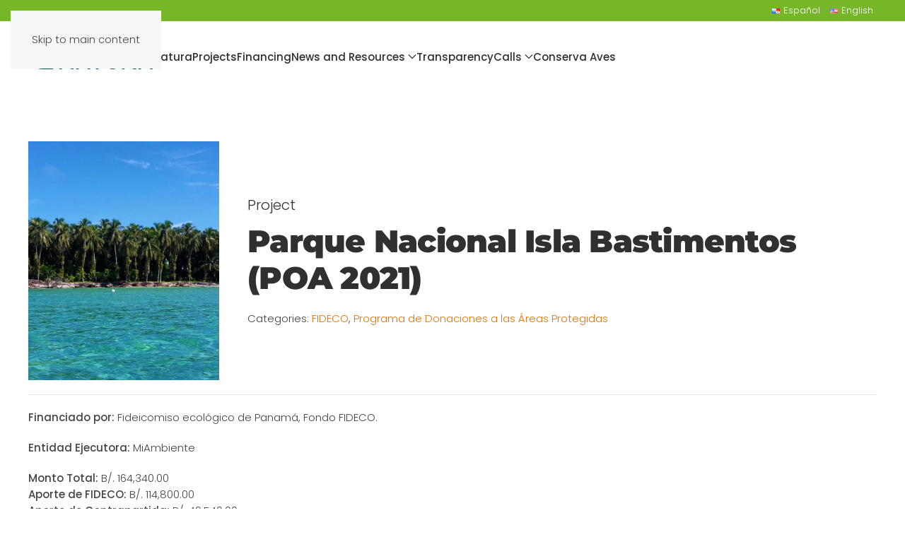

--- FILE ---
content_type: text/html; charset=UTF-8
request_url: https://naturapanama.org/en/parque-nacional-isla-bastimentos-poa-2021/
body_size: 10279
content:
<!DOCTYPE html>
<html lang="en-US">
    <head>
        <meta charset="UTF-8">
        <meta name="viewport" content="width=device-width, initial-scale=1">
                <meta name='robots' content='index, follow, max-image-preview:large, max-snippet:-1, max-video-preview:-1' />

	<!-- This site is optimized with the Yoast SEO plugin v26.7 - https://yoast.com/wordpress/plugins/seo/ -->
	<title>Parque Nacional Isla Bastimentos (POA 2021)</title>
	<meta name="description" content="Financiado por:&nbsp;Fideicomiso ecológico de Panamá, Fondo FIDECO. Entidad Ejecutora:&nbsp;MiAmbiente Monto Total:&nbsp;B/. 164,340.00Aporte de FIDECO: B/. 114,800.00Aporte de Contrapartida: B/. 49,540.00 Fecha: En ejecución Área Programática:&nbsp; Fortalecimiento del Sistema Nacional de Áreas Protegidas. Actividades: Elaborar artes e impresión de material divulgativo Se elaboró los materiales divulgativos del área protegida los cuales han sido distribuidos Se adjudicó&hellip;" />
	<link rel="canonical" href="" />
	<meta property="og:locale" content="en_US" />
	<meta property="og:type" content="article" />
	<meta property="og:title" content="Parque Nacional Isla Bastimentos (POA 2021)" />
	<meta property="og:description" content="Financiado por:&nbsp;Fideicomiso ecológico de Panamá, Fondo FIDECO. Entidad Ejecutora:&nbsp;MiAmbiente Monto Total:&nbsp;B/. 164,340.00Aporte de FIDECO: B/. 114,800.00Aporte de Contrapartida: B/. 49,540.00 Fecha: En ejecución Área Programática:&nbsp; Fortalecimiento del Sistema Nacional de Áreas Protegidas. Actividades: Elaborar artes e impresión de material divulgativo Se elaboró los materiales divulgativos del área protegida los cuales han sido distribuidos Se adjudicó&hellip;" />
	<meta property="og:url" content="https://naturapanama.org/en/parque-nacional-isla-bastimentos-poa-2021/" />
	<meta property="og:site_name" content="Fundaci&oacute;n Natura" />
	<meta property="article:publisher" content="https://www.facebook.com/naturapma/" />
	<meta property="article:published_time" content="2023-09-20T17:07:01+00:00" />
	<meta property="article:modified_time" content="2023-11-07T18:54:02+00:00" />
	<meta property="og:image" content="https://naturapanama.org/wp-content/uploads/2023/11/PNMIB-4-1.jpg" />
	<meta property="og:image:width" content="1280" />
	<meta property="og:image:height" content="720" />
	<meta property="og:image:type" content="image/jpeg" />
	<meta name="author" content="admin" />
	<meta name="twitter:card" content="summary_large_image" />
	<meta name="twitter:creator" content="@naturapanama" />
	<meta name="twitter:site" content="@naturapanama" />
	<meta name="twitter:label1" content="Written by" />
	<meta name="twitter:data1" content="admin" />
	<meta name="twitter:label2" content="Est. reading time" />
	<meta name="twitter:data2" content="2 minutes" />
	<script type="application/ld+json" class="yoast-schema-graph">{"@context":"https://schema.org","@graph":[{"@type":"Article","@id":"https://naturapanama.org/en/parque-nacional-isla-bastimentos-poa-2021/#article","isPartOf":{"@id":"https://naturapanama.org/en/parque-nacional-isla-bastimentos-poa-2021/"},"author":{"name":"admin","@id":"https://naturapanama.org/#/schema/person/bb437b41a01c2ea2d8c1bb2016373329"},"headline":"Parque Nacional Isla Bastimentos (POA 2021)","datePublished":"2023-09-20T17:07:01+00:00","dateModified":"2023-11-07T18:54:02+00:00","mainEntityOfPage":{"@id":"https://naturapanama.org/en/parque-nacional-isla-bastimentos-poa-2021/"},"wordCount":315,"publisher":{"@id":"https://naturapanama.org/#organization"},"image":{"@id":"https://naturapanama.org/en/parque-nacional-isla-bastimentos-poa-2021/#primaryimage"},"thumbnailUrl":"https://naturapanama.org/wp-content/uploads/2023/11/PNMIB-4-1.jpg","keywords":["FIDECO","Programa de Donaciones a las Áreas Protegidas"],"articleSection":["Projects"],"inLanguage":"en-US"},{"@type":"WebPage","@id":"https://naturapanama.org/en/parque-nacional-isla-bastimentos-poa-2021/","url":"https://naturapanama.org/en/parque-nacional-isla-bastimentos-poa-2021/","name":"Parque Nacional Isla Bastimentos (POA 2021) &#060; Fundaci&oacute;n Natura","isPartOf":{"@id":"https://naturapanama.org/#website"},"primaryImageOfPage":{"@id":"https://naturapanama.org/en/parque-nacional-isla-bastimentos-poa-2021/#primaryimage"},"image":{"@id":"https://naturapanama.org/en/parque-nacional-isla-bastimentos-poa-2021/#primaryimage"},"thumbnailUrl":"https://naturapanama.org/wp-content/uploads/2023/11/PNMIB-4-1.jpg","datePublished":"2023-09-20T17:07:01+00:00","dateModified":"2023-11-07T18:54:02+00:00","breadcrumb":{"@id":"https://naturapanama.org/en/parque-nacional-isla-bastimentos-poa-2021/#breadcrumb"},"inLanguage":"en-US","potentialAction":[{"@type":"ReadAction","target":["https://naturapanama.org/en/parque-nacional-isla-bastimentos-poa-2021/"]}]},{"@type":"ImageObject","inLanguage":"en-US","@id":"https://naturapanama.org/en/parque-nacional-isla-bastimentos-poa-2021/#primaryimage","url":"https://naturapanama.org/wp-content/uploads/2023/11/PNMIB-4-1.jpg","contentUrl":"https://naturapanama.org/wp-content/uploads/2023/11/PNMIB-4-1.jpg","width":1280,"height":720},{"@type":"BreadcrumbList","@id":"https://naturapanama.org/en/parque-nacional-isla-bastimentos-poa-2021/#breadcrumb","itemListElement":[{"@type":"ListItem","position":1,"name":"Inicio","item":"https://naturapanama.org/"},{"@type":"ListItem","position":2,"name":"Blog","item":"https://naturapanama.org/blog/"},{"@type":"ListItem","position":3,"name":"Parque Nacional Isla Bastimentos (POA 2021)"}]},{"@type":"WebSite","@id":"https://naturapanama.org/en/#website","url":"https://naturapanama.org/en/","name":"Fundación Natura","description":"Fundaci&oacute;n Natura es reconocida como gestor de recursos, que lidera e innova en la conservaci&oacute;n y el manejo sostenible de ecosistemas y su biodiversidad en las cuencas hidrogr&aacute;ficas y &aacute;reas marino costeras priorizadas","publisher":{"@id":"https://naturapanama.org/en/#organization"},"potentialAction":[{"@type":"SearchAction","target":{"@type":"EntryPoint","urlTemplate":"https://naturapanama.org/en/?s={search_term_string}"},"query-input":{"@type":"PropertyValueSpecification","valueRequired":true,"valueName":"search_term_string"}}],"inLanguage":"en-US"},{"@type":"Organization","@id":"https://naturapanama.org/en/#organization","name":"Fundacion Natura","url":"https://naturapanama.org/en/","logo":{"@type":"ImageObject","inLanguage":"en-US","@id":"https://naturapanama.org/en/#/schema/logo/image/","url":"https://naturapanama.org/wp-content/uploads/2021/08/cropped-Recurso-3@4x.png","contentUrl":"https://naturapanama.org/wp-content/uploads/2021/08/cropped-Recurso-3@4x.png","width":512,"height":512,"caption":"Fundacion Natura"},"image":{"@id":"https://naturapanama.org/en/#/schema/logo/image/"},"sameAs":["https://www.facebook.com/naturapma/","https://x.com/naturapanama","https://www.instagram.com/naturapma/","https://www.youtube.com/channel/UCWu_h9ovqfg_vR2RlGe9UfA"]},{"@type":"Person","@id":"https://naturapanama.org/#/schema/person/bb437b41a01c2ea2d8c1bb2016373329","name":"admin","sameAs":["https://naturapanama.org"]}]}</script>
	<!-- / Yoast SEO plugin. -->


<link rel='dns-prefetch' href='//www.googletagmanager.com' />
<link rel="alternate" type="application/rss+xml" title="Fundaci&oacute;n Natura &raquo; Feed" href="https://naturapanama.org/en/feed/" />
<link rel="alternate" type="application/rss+xml" title="Fundaci&oacute;n Natura &raquo; Comments Feed" href="https://naturapanama.org/en/comments/feed/" />
<script>
window._wpemojiSettings = {"baseUrl":"https:\/\/s.w.org\/images\/core\/emoji\/16.0.1\/72x72\/","ext":".png","svgUrl":"https:\/\/s.w.org\/images\/core\/emoji\/16.0.1\/svg\/","svgExt":".svg","source":{"concatemoji":"https:\/\/naturapanama.org\/wp-includes\/js\/wp-emoji-release.min.js?ver=6.8.3"}};
/*! This file is auto-generated */
!function(s,n){var o,i,e;function c(e){try{var t={supportTests:e,timestamp:(new Date).valueOf()};sessionStorage.setItem(o,JSON.stringify(t))}catch(e){}}function p(e,t,n){e.clearRect(0,0,e.canvas.width,e.canvas.height),e.fillText(t,0,0);var t=new Uint32Array(e.getImageData(0,0,e.canvas.width,e.canvas.height).data),a=(e.clearRect(0,0,e.canvas.width,e.canvas.height),e.fillText(n,0,0),new Uint32Array(e.getImageData(0,0,e.canvas.width,e.canvas.height).data));return t.every(function(e,t){return e===a[t]})}function u(e,t){e.clearRect(0,0,e.canvas.width,e.canvas.height),e.fillText(t,0,0);for(var n=e.getImageData(16,16,1,1),a=0;a<n.data.length;a++)if(0!==n.data[a])return!1;return!0}function f(e,t,n,a){switch(t){case"flag":return n(e,"\ud83c\udff3\ufe0f\u200d\u26a7\ufe0f","\ud83c\udff3\ufe0f\u200b\u26a7\ufe0f")?!1:!n(e,"\ud83c\udde8\ud83c\uddf6","\ud83c\udde8\u200b\ud83c\uddf6")&&!n(e,"\ud83c\udff4\udb40\udc67\udb40\udc62\udb40\udc65\udb40\udc6e\udb40\udc67\udb40\udc7f","\ud83c\udff4\u200b\udb40\udc67\u200b\udb40\udc62\u200b\udb40\udc65\u200b\udb40\udc6e\u200b\udb40\udc67\u200b\udb40\udc7f");case"emoji":return!a(e,"\ud83e\udedf")}return!1}function g(e,t,n,a){var r="undefined"!=typeof WorkerGlobalScope&&self instanceof WorkerGlobalScope?new OffscreenCanvas(300,150):s.createElement("canvas"),o=r.getContext("2d",{willReadFrequently:!0}),i=(o.textBaseline="top",o.font="600 32px Arial",{});return e.forEach(function(e){i[e]=t(o,e,n,a)}),i}function t(e){var t=s.createElement("script");t.src=e,t.defer=!0,s.head.appendChild(t)}"undefined"!=typeof Promise&&(o="wpEmojiSettingsSupports",i=["flag","emoji"],n.supports={everything:!0,everythingExceptFlag:!0},e=new Promise(function(e){s.addEventListener("DOMContentLoaded",e,{once:!0})}),new Promise(function(t){var n=function(){try{var e=JSON.parse(sessionStorage.getItem(o));if("object"==typeof e&&"number"==typeof e.timestamp&&(new Date).valueOf()<e.timestamp+604800&&"object"==typeof e.supportTests)return e.supportTests}catch(e){}return null}();if(!n){if("undefined"!=typeof Worker&&"undefined"!=typeof OffscreenCanvas&&"undefined"!=typeof URL&&URL.createObjectURL&&"undefined"!=typeof Blob)try{var e="postMessage("+g.toString()+"("+[JSON.stringify(i),f.toString(),p.toString(),u.toString()].join(",")+"));",a=new Blob([e],{type:"text/javascript"}),r=new Worker(URL.createObjectURL(a),{name:"wpTestEmojiSupports"});return void(r.onmessage=function(e){c(n=e.data),r.terminate(),t(n)})}catch(e){}c(n=g(i,f,p,u))}t(n)}).then(function(e){for(var t in e)n.supports[t]=e[t],n.supports.everything=n.supports.everything&&n.supports[t],"flag"!==t&&(n.supports.everythingExceptFlag=n.supports.everythingExceptFlag&&n.supports[t]);n.supports.everythingExceptFlag=n.supports.everythingExceptFlag&&!n.supports.flag,n.DOMReady=!1,n.readyCallback=function(){n.DOMReady=!0}}).then(function(){return e}).then(function(){var e;n.supports.everything||(n.readyCallback(),(e=n.source||{}).concatemoji?t(e.concatemoji):e.wpemoji&&e.twemoji&&(t(e.twemoji),t(e.wpemoji)))}))}((window,document),window._wpemojiSettings);
</script>
<link rel='stylesheet' id='falang-for-yootheme-lite-css' href='https://naturapanama.org/wp-content/plugins/falang-for-yootheme-lite/admin/css/style.css?ver=6.8.3' media='all' />
<style id='wp-emoji-styles-inline-css'>

	img.wp-smiley, img.emoji {
		display: inline !important;
		border: none !important;
		box-shadow: none !important;
		height: 1em !important;
		width: 1em !important;
		margin: 0 0.07em !important;
		vertical-align: -0.1em !important;
		background: none !important;
		padding: 0 !important;
	}
</style>
<link rel='stylesheet' id='wp-block-library-css' href='https://naturapanama.org/wp-includes/css/dist/block-library/style.min.css?ver=6.8.3' media='all' />
<style id='classic-theme-styles-inline-css'>
/*! This file is auto-generated */
.wp-block-button__link{color:#fff;background-color:#32373c;border-radius:9999px;box-shadow:none;text-decoration:none;padding:calc(.667em + 2px) calc(1.333em + 2px);font-size:1.125em}.wp-block-file__button{background:#32373c;color:#fff;text-decoration:none}
</style>
<style id='global-styles-inline-css'>
:root{--wp--preset--aspect-ratio--square: 1;--wp--preset--aspect-ratio--4-3: 4/3;--wp--preset--aspect-ratio--3-4: 3/4;--wp--preset--aspect-ratio--3-2: 3/2;--wp--preset--aspect-ratio--2-3: 2/3;--wp--preset--aspect-ratio--16-9: 16/9;--wp--preset--aspect-ratio--9-16: 9/16;--wp--preset--color--black: #000000;--wp--preset--color--cyan-bluish-gray: #abb8c3;--wp--preset--color--white: #ffffff;--wp--preset--color--pale-pink: #f78da7;--wp--preset--color--vivid-red: #cf2e2e;--wp--preset--color--luminous-vivid-orange: #ff6900;--wp--preset--color--luminous-vivid-amber: #fcb900;--wp--preset--color--light-green-cyan: #7bdcb5;--wp--preset--color--vivid-green-cyan: #00d084;--wp--preset--color--pale-cyan-blue: #8ed1fc;--wp--preset--color--vivid-cyan-blue: #0693e3;--wp--preset--color--vivid-purple: #9b51e0;--wp--preset--gradient--vivid-cyan-blue-to-vivid-purple: linear-gradient(135deg,rgba(6,147,227,1) 0%,rgb(155,81,224) 100%);--wp--preset--gradient--light-green-cyan-to-vivid-green-cyan: linear-gradient(135deg,rgb(122,220,180) 0%,rgb(0,208,130) 100%);--wp--preset--gradient--luminous-vivid-amber-to-luminous-vivid-orange: linear-gradient(135deg,rgba(252,185,0,1) 0%,rgba(255,105,0,1) 100%);--wp--preset--gradient--luminous-vivid-orange-to-vivid-red: linear-gradient(135deg,rgba(255,105,0,1) 0%,rgb(207,46,46) 100%);--wp--preset--gradient--very-light-gray-to-cyan-bluish-gray: linear-gradient(135deg,rgb(238,238,238) 0%,rgb(169,184,195) 100%);--wp--preset--gradient--cool-to-warm-spectrum: linear-gradient(135deg,rgb(74,234,220) 0%,rgb(151,120,209) 20%,rgb(207,42,186) 40%,rgb(238,44,130) 60%,rgb(251,105,98) 80%,rgb(254,248,76) 100%);--wp--preset--gradient--blush-light-purple: linear-gradient(135deg,rgb(255,206,236) 0%,rgb(152,150,240) 100%);--wp--preset--gradient--blush-bordeaux: linear-gradient(135deg,rgb(254,205,165) 0%,rgb(254,45,45) 50%,rgb(107,0,62) 100%);--wp--preset--gradient--luminous-dusk: linear-gradient(135deg,rgb(255,203,112) 0%,rgb(199,81,192) 50%,rgb(65,88,208) 100%);--wp--preset--gradient--pale-ocean: linear-gradient(135deg,rgb(255,245,203) 0%,rgb(182,227,212) 50%,rgb(51,167,181) 100%);--wp--preset--gradient--electric-grass: linear-gradient(135deg,rgb(202,248,128) 0%,rgb(113,206,126) 100%);--wp--preset--gradient--midnight: linear-gradient(135deg,rgb(2,3,129) 0%,rgb(40,116,252) 100%);--wp--preset--font-size--small: 13px;--wp--preset--font-size--medium: 20px;--wp--preset--font-size--large: 36px;--wp--preset--font-size--x-large: 42px;--wp--preset--spacing--20: 0.44rem;--wp--preset--spacing--30: 0.67rem;--wp--preset--spacing--40: 1rem;--wp--preset--spacing--50: 1.5rem;--wp--preset--spacing--60: 2.25rem;--wp--preset--spacing--70: 3.38rem;--wp--preset--spacing--80: 5.06rem;--wp--preset--shadow--natural: 6px 6px 9px rgba(0, 0, 0, 0.2);--wp--preset--shadow--deep: 12px 12px 50px rgba(0, 0, 0, 0.4);--wp--preset--shadow--sharp: 6px 6px 0px rgba(0, 0, 0, 0.2);--wp--preset--shadow--outlined: 6px 6px 0px -3px rgba(255, 255, 255, 1), 6px 6px rgba(0, 0, 0, 1);--wp--preset--shadow--crisp: 6px 6px 0px rgba(0, 0, 0, 1);}:where(.is-layout-flex){gap: 0.5em;}:where(.is-layout-grid){gap: 0.5em;}body .is-layout-flex{display: flex;}.is-layout-flex{flex-wrap: wrap;align-items: center;}.is-layout-flex > :is(*, div){margin: 0;}body .is-layout-grid{display: grid;}.is-layout-grid > :is(*, div){margin: 0;}:where(.wp-block-columns.is-layout-flex){gap: 2em;}:where(.wp-block-columns.is-layout-grid){gap: 2em;}:where(.wp-block-post-template.is-layout-flex){gap: 1.25em;}:where(.wp-block-post-template.is-layout-grid){gap: 1.25em;}.has-black-color{color: var(--wp--preset--color--black) !important;}.has-cyan-bluish-gray-color{color: var(--wp--preset--color--cyan-bluish-gray) !important;}.has-white-color{color: var(--wp--preset--color--white) !important;}.has-pale-pink-color{color: var(--wp--preset--color--pale-pink) !important;}.has-vivid-red-color{color: var(--wp--preset--color--vivid-red) !important;}.has-luminous-vivid-orange-color{color: var(--wp--preset--color--luminous-vivid-orange) !important;}.has-luminous-vivid-amber-color{color: var(--wp--preset--color--luminous-vivid-amber) !important;}.has-light-green-cyan-color{color: var(--wp--preset--color--light-green-cyan) !important;}.has-vivid-green-cyan-color{color: var(--wp--preset--color--vivid-green-cyan) !important;}.has-pale-cyan-blue-color{color: var(--wp--preset--color--pale-cyan-blue) !important;}.has-vivid-cyan-blue-color{color: var(--wp--preset--color--vivid-cyan-blue) !important;}.has-vivid-purple-color{color: var(--wp--preset--color--vivid-purple) !important;}.has-black-background-color{background-color: var(--wp--preset--color--black) !important;}.has-cyan-bluish-gray-background-color{background-color: var(--wp--preset--color--cyan-bluish-gray) !important;}.has-white-background-color{background-color: var(--wp--preset--color--white) !important;}.has-pale-pink-background-color{background-color: var(--wp--preset--color--pale-pink) !important;}.has-vivid-red-background-color{background-color: var(--wp--preset--color--vivid-red) !important;}.has-luminous-vivid-orange-background-color{background-color: var(--wp--preset--color--luminous-vivid-orange) !important;}.has-luminous-vivid-amber-background-color{background-color: var(--wp--preset--color--luminous-vivid-amber) !important;}.has-light-green-cyan-background-color{background-color: var(--wp--preset--color--light-green-cyan) !important;}.has-vivid-green-cyan-background-color{background-color: var(--wp--preset--color--vivid-green-cyan) !important;}.has-pale-cyan-blue-background-color{background-color: var(--wp--preset--color--pale-cyan-blue) !important;}.has-vivid-cyan-blue-background-color{background-color: var(--wp--preset--color--vivid-cyan-blue) !important;}.has-vivid-purple-background-color{background-color: var(--wp--preset--color--vivid-purple) !important;}.has-black-border-color{border-color: var(--wp--preset--color--black) !important;}.has-cyan-bluish-gray-border-color{border-color: var(--wp--preset--color--cyan-bluish-gray) !important;}.has-white-border-color{border-color: var(--wp--preset--color--white) !important;}.has-pale-pink-border-color{border-color: var(--wp--preset--color--pale-pink) !important;}.has-vivid-red-border-color{border-color: var(--wp--preset--color--vivid-red) !important;}.has-luminous-vivid-orange-border-color{border-color: var(--wp--preset--color--luminous-vivid-orange) !important;}.has-luminous-vivid-amber-border-color{border-color: var(--wp--preset--color--luminous-vivid-amber) !important;}.has-light-green-cyan-border-color{border-color: var(--wp--preset--color--light-green-cyan) !important;}.has-vivid-green-cyan-border-color{border-color: var(--wp--preset--color--vivid-green-cyan) !important;}.has-pale-cyan-blue-border-color{border-color: var(--wp--preset--color--pale-cyan-blue) !important;}.has-vivid-cyan-blue-border-color{border-color: var(--wp--preset--color--vivid-cyan-blue) !important;}.has-vivid-purple-border-color{border-color: var(--wp--preset--color--vivid-purple) !important;}.has-vivid-cyan-blue-to-vivid-purple-gradient-background{background: var(--wp--preset--gradient--vivid-cyan-blue-to-vivid-purple) !important;}.has-light-green-cyan-to-vivid-green-cyan-gradient-background{background: var(--wp--preset--gradient--light-green-cyan-to-vivid-green-cyan) !important;}.has-luminous-vivid-amber-to-luminous-vivid-orange-gradient-background{background: var(--wp--preset--gradient--luminous-vivid-amber-to-luminous-vivid-orange) !important;}.has-luminous-vivid-orange-to-vivid-red-gradient-background{background: var(--wp--preset--gradient--luminous-vivid-orange-to-vivid-red) !important;}.has-very-light-gray-to-cyan-bluish-gray-gradient-background{background: var(--wp--preset--gradient--very-light-gray-to-cyan-bluish-gray) !important;}.has-cool-to-warm-spectrum-gradient-background{background: var(--wp--preset--gradient--cool-to-warm-spectrum) !important;}.has-blush-light-purple-gradient-background{background: var(--wp--preset--gradient--blush-light-purple) !important;}.has-blush-bordeaux-gradient-background{background: var(--wp--preset--gradient--blush-bordeaux) !important;}.has-luminous-dusk-gradient-background{background: var(--wp--preset--gradient--luminous-dusk) !important;}.has-pale-ocean-gradient-background{background: var(--wp--preset--gradient--pale-ocean) !important;}.has-electric-grass-gradient-background{background: var(--wp--preset--gradient--electric-grass) !important;}.has-midnight-gradient-background{background: var(--wp--preset--gradient--midnight) !important;}.has-small-font-size{font-size: var(--wp--preset--font-size--small) !important;}.has-medium-font-size{font-size: var(--wp--preset--font-size--medium) !important;}.has-large-font-size{font-size: var(--wp--preset--font-size--large) !important;}.has-x-large-font-size{font-size: var(--wp--preset--font-size--x-large) !important;}
:where(.wp-block-post-template.is-layout-flex){gap: 1.25em;}:where(.wp-block-post-template.is-layout-grid){gap: 1.25em;}
:where(.wp-block-columns.is-layout-flex){gap: 2em;}:where(.wp-block-columns.is-layout-grid){gap: 2em;}
:root :where(.wp-block-pullquote){font-size: 1.5em;line-height: 1.6;}
</style>
<link rel='stylesheet' id='falang-css' href='https://naturapanama.org/wp-content/plugins/falang/public/css/falang-public.css?ver=1.3.68' media='all' />
<link href="https://naturapanama.org/wp-content/themes/yootheme/css/theme.1.css?ver=1768642550" rel="stylesheet">

<!-- Google tag (gtag.js) snippet added by Site Kit -->
<!-- Google Analytics snippet added by Site Kit -->
<script src="https://www.googletagmanager.com/gtag/js?id=GT-WF8Z2JL" id="google_gtagjs-js" async></script>
<script id="google_gtagjs-js-after">
window.dataLayer = window.dataLayer || [];function gtag(){dataLayer.push(arguments);}
gtag("set","linker",{"domains":["naturapanama.org"]});
gtag("js", new Date());
gtag("set", "developer_id.dZTNiMT", true);
gtag("config", "GT-WF8Z2JL", {"googlesitekit_post_type":"post"});
</script>
<link rel="https://api.w.org/" href="https://naturapanama.org/en/wp-json/" /><link rel="alternate" title="JSON" type="application/json" href="https://naturapanama.org/en/wp-json/wp/v2/posts/10589" /><link rel="EditURI" type="application/rsd+xml" title="RSD" href="https://naturapanama.org/xmlrpc.php?rsd" />
<meta name="generator" content="WordPress 6.8.3" />
<link rel='shortlink' href='https://naturapanama.org/en/?p=10589' />
<link rel="alternate" title="oEmbed (JSON)" type="application/json+oembed" href="https://naturapanama.org/en/wp-json/oembed/1.0/embed?url=https%3A%2F%2Fnaturapanama.org%2Fen%2Fparque-nacional-isla-bastimentos-poa-2021%2F" />
<link rel="alternate" title="oEmbed (XML)" type="text/xml+oembed" href="https://naturapanama.org/en/wp-json/oembed/1.0/embed?url=https%3A%2F%2Fnaturapanama.org%2Fen%2Fparque-nacional-isla-bastimentos-poa-2021%2F&#038;format=xml" />
<meta name="generator" content="Site Kit by Google 1.170.0" /><link rel="icon" href="/wp-content/uploads/2021/08/Recurso-3@4x.png" sizes="any">
<link rel="apple-touch-icon" href="/wp-content/uploads/2021/08/Recurso-3@4x.png"><link rel="alternate" href="https://naturapanama.org/parque-nacional-isla-bastimentos-poa-2021/" hreflang="es-ES" />
<link rel="alternate" href="https://naturapanama.org/en/parque-nacional-isla-bastimentos-poa-2021/" hreflang="en-US" />
<script src="https://naturapanama.org/wp-content/themes/yootheme/vendor/assets/uikit/dist/js/uikit.min.js?ver=5.0.3"></script>
<script src="https://naturapanama.org/wp-content/themes/yootheme/vendor/assets/uikit/dist/js/uikit-icons-design-bites.min.js?ver=5.0.3"></script>
<script src="https://naturapanama.org/wp-content/themes/yootheme/assets/site/js/theme.js?ver=5.0.3"></script>
<script>window.yootheme ||= {}; yootheme.theme = {"i18n":{"close":{"label":"Close","0":"yootheme"},"totop":{"label":"Back to top","0":"yootheme"},"marker":{"label":"Open","0":"yootheme"},"navbarToggleIcon":{"label":"Open menu","0":"yootheme"},"paginationPrevious":{"label":"Previous page","0":"yootheme"},"paginationNext":{"label":"Next page","0":"yootheme"},"searchIcon":{"toggle":"Open Search","submit":"Submit Search"},"slider":{"next":"Next slide","previous":"Previous slide","slideX":"Slide %s","slideLabel":"%s of %s"},"slideshow":{"next":"Next slide","previous":"Previous slide","slideX":"Slide %s","slideLabel":"%s of %s"},"lightboxPanel":{"next":"Next slide","previous":"Previous slide","slideLabel":"%s of %s","close":"Close"}}};</script>
<link rel="icon" href="/wp-content/uploads/2021/08/Recurso-3@4x.png" sizes="any">
<link rel="apple-touch-icon" href="/wp-content/uploads/2021/08/Recurso-3@4x.png">
    </head>
    <body class="wp-singular post-template-default single single-post postid-10589 single-format-standard wp-custom-logo wp-theme-yootheme ">

        
        <div class="uk-hidden-visually uk-notification uk-notification-top-left uk-width-auto">
            <div class="uk-notification-message">
                <a href="#tm-main" class="uk-link-reset">Skip to main content</a>
            </div>
        </div>

        
        
        <div class="tm-page">

                        


<header class="tm-header-mobile uk-hidden@m">


    
        <div class="uk-navbar-container">

            <div class="uk-container uk-container-expand">
                <nav class="uk-navbar" uk-navbar="{&quot;align&quot;:&quot;center&quot;,&quot;container&quot;:&quot;.tm-header-mobile&quot;,&quot;boundary&quot;:&quot;.tm-header-mobile .uk-navbar-container&quot;,&quot;target-x&quot;:&quot;.tm-header-mobile .uk-navbar&quot;,&quot;target-y&quot;:&quot;.tm-header-mobile .uk-navbar-container&quot;,&quot;dropbar&quot;:true,&quot;dropbar-anchor&quot;:&quot;.tm-header-mobile .uk-navbar-container&quot;,&quot;dropbar-transparent-mode&quot;:&quot;remove&quot;}">

                                        <div class="uk-navbar-left ">

                                                    <a href="https://naturapanama.org/en/" aria-label="Back to home" class="uk-logo uk-navbar-item">
    <img src="/wp-content/uploads/yootheme/cache/30/30f0e7c8.png" width="150" height="30" alt srcset="/wp-content/uploads/yootheme/cache/30/30f0e7c8.png 150w, /wp-content/uploads/yootheme/cache/99/99a3720e.png 301w" sizes="(min-width: 150px) 150px"></a>                        
                                                                            
                        
                    </div>
                    
                    
                                        <div class="uk-navbar-right">

                        
                                                    <a uk-toggle href="#tm-dialog-mobile" class="uk-navbar-toggle">

        
        <div uk-navbar-toggle-icon></div>

        
    </a>                        
                    </div>
                    
                </nav>
            </div>

        </div>

    



        <div id="tm-dialog-mobile" uk-offcanvas="container: true; overlay: true" mode="slide" flip>
        <div class="uk-offcanvas-bar uk-flex uk-flex-column">

                        <button class="uk-offcanvas-close uk-close-large" type="button" uk-close uk-toggle="cls: uk-close-large; mode: media; media: @s"></button>
            
                        <div class="uk-margin-auto-bottom">
                
<div class="uk-grid uk-child-width-1-1" uk-grid>    <div>
<div class="uk-panel">

    
    <a href="https://naturapanama.org/en/" aria-label="Back to home" class="uk-logo">
    <img src="/wp-content/uploads/yootheme/cache/ae/aec57bb0.png" width="201" height="40" alt srcset="/wp-content/uploads/yootheme/cache/ae/aec57bb0.png 201w, /wp-content/uploads/yootheme/cache/20/20ba638d.png 401w" sizes="(min-width: 201px) 201px"></a>
</div>
</div>    <div>
<div class="uk-panel widget widget_nav_menu" id="nav_menu-2">

    
    
<ul class="uk-nav uk-nav-default">
    
	<li class="uk-hidden menu-item menu-item-type-post_type menu-item-object-page menu-item-home"><a href="https://naturapanama.org/en/">Home</a></li>
	<li class="menu-item menu-item-type-post_type menu-item-object-page"><a href="https://naturapanama.org/en/natura/">Natura</a></li>
	<li class="menu-item menu-item-type-post_type menu-item-object-page"><a href="https://naturapanama.org/en/proyectos/">Projects</a></li>
	<li class="menu-item menu-item-type-post_type menu-item-object-page"><a href="https://naturapanama.org/en/financiamiento/">Financing</a></li>
	<li class="menu-item menu-item-type-post_type menu-item-object-page menu-item-has-children uk-parent"><a href="https://naturapanama.org/en/noticias-y-recursos/">News and Resources</a>
	<ul class="uk-nav-sub">

		<li class="menu-item menu-item-type-taxonomy menu-item-object-category"><a href="https://naturapanama.org/en/category/noticias/">News</a></li>
		<li class="menu-item menu-item-type-post_type menu-item-object-page"><a href="https://naturapanama.org/en/libreria/">Library</a></li></ul></li>
	<li class="menu-item menu-item-type-post_type menu-item-object-page"><a href="https://naturapanama.org/en/transparencia/">Transparency</a></li>
	<li class="menu-item menu-item-type-post_type menu-item-object-page menu-item-has-children uk-parent"><a href="https://naturapanama.org/en/convocatorias/">Calls</a>
	<ul class="uk-nav-sub">

		<li class="menu-item menu-item-type-taxonomy menu-item-object-category"><a href="https://naturapanama.org/en/category/convocatorias/">Calls</a></li>
		<li class="menu-item menu-item-type-taxonomy menu-item-object-category"><a href="https://naturapanama.org/en/category/consultorias/">Consultancies</a></li>
		<li class="menu-item menu-item-type-taxonomy menu-item-object-category"><a href="https://naturapanama.org/en/category/vacantes/">Vacancies</a></li></ul></li>
	<li class="menu-item menu-item-type-post_type menu-item-object-page"><a href="https://naturapanama.org/en/conserva-aves/">Conserva Aves</a></li></ul>

</div>
</div>    <div>
<div class="uk-panel widget widget_falang" id="falang-4">

    
    <ul class="falang-language-switcher lang-h"><li><a class="" href="https://naturapanama.org/parque-nacional-isla-bastimentos-poa-2021/"><img src="https://naturapanama.org/wp-content/plugins/falang/flags/pa.png" alt="Español" width="16px" height="11px"/>Español</a></li>
<li><a class="current" href="https://naturapanama.org/en/parque-nacional-isla-bastimentos-poa-2021/"><img src="https://naturapanama.org/wp-content/plugins/falang/flags/us.png" alt="English" width="16px" height="11px"/>English</a></li>
</ul>

</div>
</div></div>            </div>
            
            
        </div>
    </div>
    
    
    

</header>


<div class="tm-toolbar tm-toolbar-default uk-visible@m">
    <div class="uk-container uk-flex uk-flex-middle">

        
                <div class="uk-margin-auto-left">
            <div class="uk-grid-medium uk-child-width-auto uk-flex-middle" uk-grid="margin: uk-margin-small-top">
                <div>
<div class="uk-panel widget widget_falang" id="falang-3">

    
    <ul class="falang-language-switcher lang-h"><li><a class="" href="https://naturapanama.org/parque-nacional-isla-bastimentos-poa-2021/"><img src="https://naturapanama.org/wp-content/plugins/falang/flags/pa.png" alt="Español" width="16px" height="11px"/>Español</a></li>
<li><a class="current" href="https://naturapanama.org/en/parque-nacional-isla-bastimentos-poa-2021/"><img src="https://naturapanama.org/wp-content/plugins/falang/flags/us.png" alt="English" width="16px" height="11px"/>English</a></li>
</ul>

</div>
</div>            </div>
        </div>
        
    </div>
</div>

<header class="tm-header uk-visible@m">



        <div uk-sticky media="@m" show-on-up animation="uk-animation-slide-top" cls-active="uk-navbar-sticky" sel-target=".uk-navbar-container">
    
        <div class="uk-navbar-container">

            <div class="uk-container">
                <nav class="uk-navbar" uk-navbar="{&quot;align&quot;:&quot;center&quot;,&quot;container&quot;:&quot;.tm-header &gt; [uk-sticky]&quot;,&quot;boundary&quot;:&quot;.tm-header .uk-navbar-container&quot;,&quot;target-x&quot;:&quot;.tm-header .uk-navbar&quot;,&quot;target-y&quot;:&quot;.tm-header .uk-navbar-container&quot;,&quot;dropbar&quot;:true,&quot;delay-hide&quot;:&quot;200&quot;,&quot;dropbar-anchor&quot;:&quot;.tm-header .uk-navbar-container&quot;,&quot;dropbar-transparent-mode&quot;:&quot;remove&quot;}">

                                        <div class="uk-navbar-left ">

                                                    <a href="https://naturapanama.org/en/" aria-label="Back to home" class="uk-logo uk-navbar-item">
    <img src="/wp-content/uploads/yootheme/cache/95/95c5f1b2.png" width="176" height="35" alt srcset="/wp-content/uploads/yootheme/cache/95/95c5f1b2.png 176w, /wp-content/uploads/yootheme/cache/43/438928d6.png 351w" sizes="(min-width: 176px) 176px"><img class="uk-logo-inverse" src="/wp-content/uploads/yootheme/cache/34/34123b55.png" width="35" height="35" alt srcset="/wp-content/uploads/yootheme/cache/b7/b79ce32a.png 70w" sizes="(min-width: 35px) 35px"></a>                        
                                                    
<ul class="uk-navbar-nav">
    
	<li class="uk-hidden menu-item menu-item-type-post_type menu-item-object-page menu-item-home"><a href="https://naturapanama.org/en/">Home</a></li>
	<li class="menu-item menu-item-type-post_type menu-item-object-page"><a href="https://naturapanama.org/en/natura/">Natura</a></li>
	<li class="menu-item menu-item-type-post_type menu-item-object-page"><a href="https://naturapanama.org/en/proyectos/">Projects</a></li>
	<li class="menu-item menu-item-type-post_type menu-item-object-page"><a href="https://naturapanama.org/en/financiamiento/">Financing</a></li>
	<li class="menu-item menu-item-type-post_type menu-item-object-page menu-item-has-children uk-parent"><a href="https://naturapanama.org/en/noticias-y-recursos/">News and Resources <span uk-navbar-parent-icon></span></a>
	<div class="uk-drop uk-navbar-dropdown" pos="bottom-center" stretch="x" boundary-x=".tm-header .uk-navbar-container">
<div class="uk-grid-margin uk-grid tm-grid-expand uk-child-width-1-1">
    
        
<div class="uk-width-1-1">
    
        
            
            
            
                
                    
<div class="uk-margin uk-width-xlarge uk-margin-auto">
    
        <div class="uk-grid uk-child-width-1-1 uk-child-width-1-2@s uk-child-width-1-4@m uk-grid-match" uk-grid>                <div>
<div class="el-item uk-flex uk-flex-column">
        <a class="uk-flex-1 uk-panel uk-link-toggle" href="https://naturapanama.org/en/category/noticias/" aria-label="Noticias">    
                <div class="uk-grid-column-small uk-grid-row-collapse uk-flex-middle" uk-grid>        
                        <div class="uk-width-auto@m">            
                                

    
        <span class="uk-text-primary el-image" uk-icon="icon: file-text; width: 30; height: 30;"></span>
        
    
                
                        </div>            
                        <div class="uk-width-expand uk-margin-remove-first-child">            
                
                
                    

        
                <div class="el-title uk-margin-top uk-margin-remove-bottom">                        News                    </div>        
        
    
        
        
        
        
        

                
                
                        </div>            
                </div>        
        </a>    
</div></div>
                <div>
<div class="el-item uk-flex uk-flex-column">
        <a class="uk-flex-1 uk-panel uk-link-toggle" href="/libreria/" aria-label="Librería">    
                <div class="uk-grid-column-small uk-grid-row-collapse uk-flex-middle" uk-grid>        
                        <div class="uk-width-auto@m">            
                                

    
        <span class="uk-text-primary el-image" uk-icon="icon: file-pdf; width: 30; height: 30;"></span>
        
    
                
                        </div>            
                        <div class="uk-width-expand uk-margin-remove-first-child">            
                
                
                    

        
                <div class="el-title uk-margin-top uk-margin-remove-bottom">                        Library                    </div>        
        
    
        
        
        
        
        

                
                
                        </div>            
                </div>        
        </a>    
</div></div>
                <div>
<div class="el-item uk-flex uk-flex-column">
        <a class="uk-flex-1 uk-panel uk-link-toggle" href="https://open.spotify.com/show/56PO3RKFwop3QyttecqSVT?si=df008a98248c4de2" aria-label="Podcast">    
                <div class="uk-grid-column-small uk-grid-row-collapse uk-flex-middle" uk-grid>        
                        <div class="uk-width-auto@m">            
                                

    
        <span class="uk-text-primary el-image" uk-icon="icon: microphone; width: 30; height: 30;"></span>
        
    
                
                        </div>            
                        <div class="uk-width-expand uk-margin-remove-first-child">            
                
                
                    

        
                <div class="el-title uk-margin-top uk-margin-remove-bottom">                        Podcast                    </div>        
        
    
        
        
        
        
        

                
                
                        </div>            
                </div>        
        </a>    
</div></div>
                <div>
<div class="el-item uk-flex uk-flex-column">
        <a class="uk-flex-1 uk-panel uk-link-toggle" href="https://www.youtube.com/@naturapanama5887" aria-label="Videos">    
                <div class="uk-grid-column-small uk-grid-row-collapse uk-flex-middle" uk-grid>        
                        <div class="uk-width-auto@m">            
                                

    
        <span class="uk-text-primary el-image" uk-icon="icon: youtube; width: 30; height: 30;"></span>
        
    
                
                        </div>            
                        <div class="uk-width-expand uk-margin-remove-first-child">            
                
                
                    

        
                <div class="el-title uk-margin-top uk-margin-remove-bottom">                        Videos                    </div>        
        
    
        
        
        
        
        

                
                
                        </div>            
                </div>        
        </a>    
</div></div>
                </div>
    
</div>
                
            
        
    
</div>
    
</div></div></li>
	<li class="menu-item menu-item-type-post_type menu-item-object-page"><a href="https://naturapanama.org/en/transparencia/">Transparency</a></li>
	<li class="menu-item menu-item-type-post_type menu-item-object-page menu-item-has-children uk-parent"><a href="https://naturapanama.org/en/convocatorias/">Calls <span uk-navbar-parent-icon></span></a>
	<div class="uk-drop uk-navbar-dropdown" style="width: 400px;">
<div class="uk-grid-margin uk-grid tm-grid-expand uk-child-width-1-1">
    
        
<div class="uk-width-1-1">
    
        
            
            
            
                
                    
<div class="uk-margin">
    
        <div class="uk-grid uk-child-width-1-1 uk-child-width-1-2@s uk-child-width-1-3@m uk-grid-match" uk-grid>                <div>
<div class="el-item uk-flex uk-flex-column">
        <a class="uk-flex-1 uk-panel uk-link-toggle" href="/convocatorias/#proyectos" aria-label="Noticias" uk-scroll>    
                <div class="uk-grid-column-small uk-grid-row-collapse uk-flex-middle" uk-grid>        
                        <div class="uk-width-auto@m">            
                                

    
        <span class="uk-text-primary el-image" uk-icon="icon: file-edit; width: 30; height: 30;"></span>
        
    
                
                        </div>            
                        <div class="uk-width-expand uk-margin-remove-first-child">            
                
                
                    

        
                <div class="el-title uk-margin-top uk-margin-remove-bottom">                        News                    </div>        
        
    
        
        
        
        
        

                
                
                        </div>            
                </div>        
        </a>    
</div></div>
                <div>
<div class="el-item uk-flex uk-flex-column">
        <a class="uk-flex-1 uk-panel uk-link-toggle" href="/convocatorias/#consultorias" aria-label="Noticias" uk-scroll>    
                <div class="uk-grid-column-small uk-grid-row-collapse uk-flex-middle" uk-grid>        
                        <div class="uk-width-auto@m">            
                                

    
        <span class="uk-text-primary el-image" uk-icon="icon: info; width: 30; height: 30;"></span>
        
    
                
                        </div>            
                        <div class="uk-width-expand uk-margin-remove-first-child">            
                
                
                    

        
                <div class="el-title uk-margin-top uk-margin-remove-bottom">                        News                    </div>        
        
    
        
        
        
        
        

                
                
                        </div>            
                </div>        
        </a>    
</div></div>
                <div>
<div class="el-item uk-flex uk-flex-column">
        <a class="uk-flex-1 uk-panel uk-link-toggle" href="/convocatorias/#vacantes" aria-label="Noticias" uk-scroll>    
                <div class="uk-grid-column-small uk-grid-row-collapse uk-flex-middle" uk-grid>        
                        <div class="uk-width-auto@m">            
                                

    
        <span class="uk-text-primary el-image" uk-icon="icon: users; width: 30; height: 30;"></span>
        
    
                
                        </div>            
                        <div class="uk-width-expand uk-margin-remove-first-child">            
                
                
                    

        
                <div class="el-title uk-margin-top uk-margin-remove-bottom">                        News                    </div>        
        
    
        
        
        
        
        

                
                
                        </div>            
                </div>        
        </a>    
</div></div>
                </div>
    
</div>
                
            
        
    
</div>
    
</div></div></li>
	<li class="menu-item menu-item-type-post_type menu-item-object-page"><a href="https://naturapanama.org/en/conserva-aves/">Conserva Aves</a></li></ul>
                        
                        
                    </div>
                    
                    
                    
                </nav>
            </div>

        </div>

        </div>
    







</header>

            
            
            <main id="tm-main">

                <!-- Builder #template-G-nVboGd -->
<div class="uk-section-default uk-section">
    
        
        
        
            
                                <div class="uk-container">                
                    
<div class="uk-grid-margin uk-grid tm-grid-expand uk-child-width-1-1">
    
        
<div class="uk-width-1-1">
    
        
            
            
            
                
                    
<div class="uk-panel uk-margin">
    
                <div class="uk-flex-middle" uk-grid>        
                        <div class="uk-width-1-4@m">            
                                

    
        <img decoding="async" class="el-image" src="/wp-content/uploads/yootheme/cache/0d/0d782ab3.jpg" alt="Parque Nacional Isla Bastimentos (POA 2021)" loading="lazy" width="400" height="500" srcset="/wp-content/uploads/yootheme/cache/0d/0d782ab3.jpg 400w, /wp-content/uploads/yootheme/cache/f0/f02cf58d.jpg 576w" sizes="(min-width: 400px) 400px">
        
    
                
                        </div>            
                        <div class="uk-width-expand uk-margin-remove-first-child">            
                
                
                    

                <div class="el-meta uk-text-lead uk-margin-top">Project</div>        
                <h1 class="el-title uk-h1 uk-margin-small-top uk-margin-remove-bottom">                        Parque Nacional Isla Bastimentos (POA 2021)                    </h1>        
        
    
        
        
                <div class="el-content uk-panel uk-margin-top">Categories: <a href="https://naturapanama.org/en/post_tag/fideco/" rel="tag">FIDECO</a>, <a href="https://naturapanama.org/en/post_tag/programa-de-donaciones-a-las-areas-protegidas/" rel="tag">Programa de Donaciones a las Áreas Protegidas</a></div>        
        
        

                
                
                        </div>            
                </div>        
    
</div><hr><div class="uk-panel uk-margin">
<p><strong>Financiado por:</strong>&nbsp;Fideicomiso ecológico de Panamá, Fondo FIDECO.</p>



<p><strong>Entidad Ejecutora:</strong>&nbsp;MiAmbiente</p>



<p><strong>Monto Total:</strong>&nbsp;B/. 164,340.00<br><strong>Aporte de FIDECO:</strong> B/. 114,800.00<br><strong>Aporte de Contrapartida:</strong> B/. 49,540.00</p>



<p><strong>Fecha: </strong>En ejecución</p>



<p><strong>Área Programática:&nbsp;</strong> Fortalecimiento del Sistema Nacional de Áreas Protegidas.</p>



<p><strong>Actividades:</strong></p>



<ul class="wp-block-list">
<li>Elaborar artes e impresión de material divulgativo</li>



<li>Se elaboró los materiales divulgativos del área protegida los cuales han sido distribuidos</li>



<li>Se adjudicó el Contrato a la empresa S&amp;L Services S.A. para:</li>



<li>Ampliación de las rampas de acceso del muelle de 16 pies más de largo para facilitar el embarque y desembarque de los visitantes en Cayo Zapatilla #2 y pasamanos en la escalera de la casa y Adecuación, adquisición e instalación de tres tanques, para el almacenamiento de agua para la casa de guardaparques</li>



<li>Habilitación de 165 metros de sendero de terrestre y 100 metros de sendero elevado de madera plástica</li>



<li>&nbsp;Ampliación del sistema de energía con paneles solares del refugio en Cayo Zapatilla</li>



<li>Adquisición de equipos e insumos de bioseguridad COVID-19, tales como: Alcohol 70%, Jabón Líquido de Mano, Mascarillas Quirúrgicas, Clorox, Protectores faciales, Gel alcoholado 70%, Dispensador tipo Pedestal (4), termómetro digital infrarrojo (3), Guantes de látex, Pediluvio de desinfección (3), Amonio Cuaternario.</li>



<li>Adquisición de repuestos de acuerdo a la necesidad (motores fuera de borda, motosierras, lanchas)</li>



<li>Adquisición de 4 equipos de buceo, (trajes de neopreno, Reguladores, Chalecos, Aletas, cinturones con lastre, máscaras y snorkel)</li>



<li>Confección e instalación de 2 letreros grande (mapa) del circuito completo del sendero las bromelias, y 10 letreros para señalizar infraestructuras centro de información, rancho merendero, Baños, duchas, cambiadores, casa de guardaparques, senderos. Ubicados en Cayo Zapatilla #2</li>



<li>Se realizó la sesión de PMEMAP del área protegida en el mes de junio 2022.</li>



<li>Pendiente realizar la divulgación de los resultados PMEMAP 2022 con las comunidades</li>
</ul>
</div>
                
            
        
    
</div>
    
</div>
                                </div>                
            
        
    
</div>        
            </main>

            
                        <footer>
                <!-- Builder #footer -->
<div class="uk-section-default uk-section">
    
        
        
        
            
                                <div class="uk-container">                
                    
<div class="uk-grid-margin uk-grid tm-grid-expand uk-grid-column-small" uk-grid>
    
        
<div class="uk-grid-item-match uk-flex-middle uk-width-1-2@s uk-width-small@m">
    
        
            
            
                        <div class="uk-panel uk-width-1-1">            
                
                    
<div class="uk-margin uk-text-left">
        <img class="el-image" src="/wp-content/uploads/yootheme/cache/f8/f8baf7f9.png" alt loading="lazy" width="120" height="120" srcset="/wp-content/uploads/yootheme/cache/f8/f8baf7f9.png 120w, /wp-content/uploads/yootheme/cache/28/28e3c2e5.png 240w" sizes="(min-width: 120px) 120px">    
    
</div>
<div class="uk-margin" uk-scrollspy="target: [uk-scrollspy-class];">    <ul class="uk-child-width-auto uk-grid-medium uk-flex-inline uk-flex-middle" uk-grid>
            <li class="el-item">
<a class="el-link uk-icon-button" href="https://www.facebook.com/naturapma"><span uk-icon="icon: facebook;"></span></a></li>
            <li class="el-item">
<a class="el-link uk-icon-button" href="https://twitter.com/naturapanama"><span uk-icon="icon: twitter;"></span></a></li>
            <li class="el-item">
<a class="el-link uk-icon-button" href="https://www.youtube.com/channel/UCWu_h9ovqfg_vR2RlGe9UfA"><span uk-icon="icon: youtube;"></span></a></li>
            <li class="el-item">
<a class="el-link uk-icon-button" href="https://www.instagram.com/naturapma/"><span uk-icon="icon: instagram;"></span></a></li>
    
    </ul></div>
                
                        </div>            
        
    
</div>
<div class="uk-width-1-2@s uk-width-1-6@m">
    
        
            
            
            
                
                    
<div class="uk-panel uk-margin-remove-first-child uk-margin">
    
        
            
                
            
            
                                                
                
                    

        
                <h3 class="el-title uk-font-secondary uk-text-primary uk-margin-top uk-margin-remove-bottom">                        Our management                    </h3>        
        
    
        
        
                <div class="el-content uk-panel uk-margin-top"><p>Basic Administration<br />Intermediate Administration<br />Full Administration<br />pro bono</p></div>        
        
        

                
                
            
        
    
</div>
                
            
        
    
</div>
<div class="uk-width-1-3@s uk-width-expand@m">
    
        
            
            
            
                
                    
<div class="uk-panel uk-margin-remove-first-child uk-margin">
    
        
            
                
            
            
                                                
                
                    

        
                <h3 class="el-title uk-font-secondary uk-text-primary uk-margin-top uk-margin-remove-bottom">                        Policies                    </h3>        
        
    
        
        
                <div class="el-content uk-panel uk-margin-top"><ul>
<li><a href="/wp-content/uploads/2023/09/POLITICA-DE-CALIDAD.pdf" data-wplink-url-error="true">Quality Policies</a></li>
<li><a href="/wp-content/uploads/2025/03/D-Politica-Prevencion-Corrupcion-Lavado-Activos-y-Terrorismo_FN_V03.pdf">Policies against corruption, money laundering and terrorism financing</a></li>
<li><a href="/wp-content/uploads/2022/03/FN_Pol_Salvag-Amb_Soc_VF_2015.pdf">Safeguards Policy</a></li>
<li><a href="/wp-content/uploads/2022/03/Codigo-Etica_FN_2014_VF.pdf">Ethics policy</a></li>
<li><a href="/wp-content/uploads/2021/09/F-SG-6.2-Reporte-de-Quejas-V3_21-1.docx">Complaints Form</a></li>
</ul></div>        
        
        

                
                
            
        
    
</div>
                
            
        
    
</div>
<div class="uk-width-1-3@s uk-width-expand@m">
    
        
            
            
            
                
                    
<div class="uk-panel uk-margin-remove-first-child uk-margin">
    
        
            
                
            
            
                                                
                
                    

        
                <h3 class="el-title uk-font-secondary uk-text-primary uk-margin-top uk-margin-remove-bottom">                        Contact Information                    </h3>        
        
    
        
        
                <div class="el-content uk-panel uk-margin-top"><p><a href="https://goo.gl/maps/dr9xjeyXxjgFShZb7">Llanos de Curundu Edificio 1992 A - B, Panamá, Panamá</a><br /><a href="tel:5072327615">+507 232 7615</a><br /><a href="mailto:info@naturapanama.org">info@naturapanama.org</a><br /><a href="/">www.naturapanama.org</a></p></div>        
        
        

                
                
            
        
    
</div>
                
            
        
    
</div>
<div class="uk-grid-item-match uk-flex-middle uk-width-1-3@s uk-width-1-6@m">
    
        
            
            
                        <div class="uk-panel uk-width-1-1">            
                
                    
<div class="uk-margin uk-text-center">
    
        <div class="uk-grid uk-child-width-1-1 uk-flex-center uk-flex-middle uk-grid-match" uk-grid>                <div>
<div class="el-item uk-panel uk-margin-remove-first-child">
    
        
            
                
            
            
                                

    
        <img class="el-image" src="/wp-content/uploads/yootheme/cache/b2/b2d3da3a.png" alt loading="lazy" width="114" height="120" srcset="/wp-content/uploads/yootheme/cache/b2/b2d3da3a.png 114w, /wp-content/uploads/yootheme/cache/7c/7c20dfb0.png 227w" sizes="(min-width: 114px) 114px">
        
    
                
                
                    

        
        
        
    
        
        
        
        
        

                
                
            
        
    
</div></div>
                <div>
<div class="el-item uk-panel uk-margin-remove-first-child">
    
        
            
                
            
            
                                

    
        <img class="el-image" src="/wp-content/uploads/yootheme/cache/3f/3f9fa733.png" alt loading="lazy" width="99" height="120" srcset="/wp-content/uploads/yootheme/cache/c3/c3ce5eae.png 198w" sizes="(min-width: 99px) 99px">
        
    
                
                
                    

        
        
        
    
        
        
        
        
        

                
                
            
        
    
</div></div>
                </div>
    
</div>
                
                        </div>            
        
    
</div>
    
</div>
                                </div>                
            
        
    
</div>            </footer>
            
        </div>

        
        <script type="speculationrules">
{"prefetch":[{"source":"document","where":{"and":[{"href_matches":"\/en\/*"},{"not":{"href_matches":["\/wp-*.php","\/wp-admin\/*","\/wp-content\/uploads\/*","\/wp-content\/*","\/wp-content\/plugins\/*","\/wp-content\/themes\/yootheme\/*","\/en\/*\\?(.+)"]}},{"not":{"selector_matches":"a[rel~=\"nofollow\"]"}},{"not":{"selector_matches":".no-prefetch, .no-prefetch a"}}]},"eagerness":"conservative"}]}
</script>
    </body>
</html>
